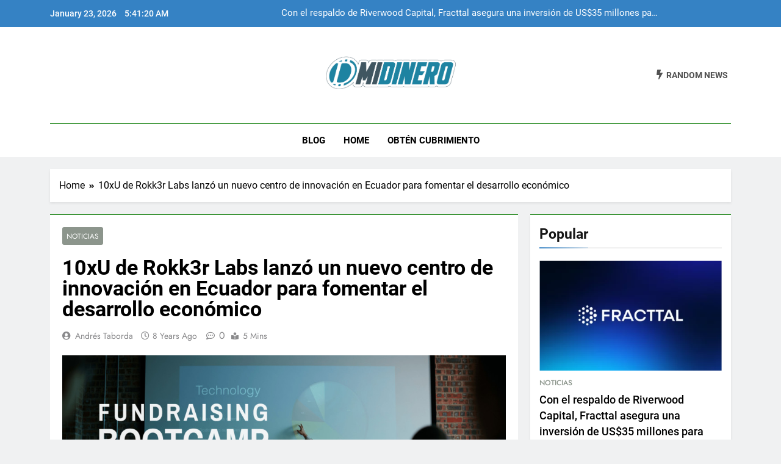

--- FILE ---
content_type: text/html; charset=UTF-8
request_url: https://midinero.co/10xu-de-rokk3r-labs-lanzo-un-nuevo-centro-de-innovacion-en-ecuador-para-fomentar-el-desarrollo-economico/3157/
body_size: 16034
content:
<!doctype html>
<html lang="en-US">
<head>
	<meta charset="UTF-8">
	<meta name="viewport" content="width=device-width, initial-scale=1">
	<link rel="profile" href="https://gmpg.org/xfn/11">
	<meta name='robots' content='index, follow, max-image-preview:large, max-snippet:-1, max-video-preview:-1' />

	<!-- This site is optimized with the Yoast SEO plugin v26.7 - https://yoast.com/wordpress/plugins/seo/ -->
	<title>10xU de Rokk3r Labs lanzó un nuevo centro de innovación en Ecuador para fomentar el desarrollo económico - midinero.co</title>
	<link rel="canonical" href="https://www.midinero.co/10xu-de-rokk3r-labs-lanzo-un-nuevo-centro-de-innovacion-en-ecuador-para-fomentar-el-desarrollo-economico/3157/" />
	<meta property="og:locale" content="en_US" />
	<meta property="og:type" content="article" />
	<meta property="og:title" content="10xU de Rokk3r Labs lanzó un nuevo centro de innovación en Ecuador para fomentar el desarrollo económico - midinero.co" />
	<meta property="og:description" content="10xU, la plataforma de aprendizaje única que enseña la construcción de empresas en la era de las tecnologías exponenciales desarrollada por Rokk3r Labs, anunció el lanzamiento de su nuevo centro de innovación en Ecuador. El 10xU IDE Innovation Center se encuentra en el campus de IDE Business School, y tiene como objetivo fomentar el espíritu..." />
	<meta property="og:url" content="https://www.midinero.co/10xu-de-rokk3r-labs-lanzo-un-nuevo-centro-de-innovacion-en-ecuador-para-fomentar-el-desarrollo-economico/3157/" />
	<meta property="og:site_name" content="midinero.co" />
	<meta property="article:publisher" content="https://www.facebook.com/midinero.co" />
	<meta property="article:published_time" content="2017-12-07T17:37:50+00:00" />
	<meta property="article:modified_time" content="2017-12-07T17:38:14+00:00" />
	<meta property="og:image" content="https://www.midinero.co/wp-content/uploads/2017/12/10xu.jpg" />
	<meta property="og:image:width" content="1000" />
	<meta property="og:image:height" content="500" />
	<meta property="og:image:type" content="image/jpeg" />
	<meta name="author" content="Andrés Taborda" />
	<meta name="twitter:card" content="summary_large_image" />
	<meta name="twitter:creator" content="@midinerocol" />
	<meta name="twitter:site" content="@midinerocol" />
	<meta name="twitter:label1" content="Written by" />
	<meta name="twitter:data1" content="Andrés Taborda" />
	<meta name="twitter:label2" content="Est. reading time" />
	<meta name="twitter:data2" content="2 minutes" />
	<script type="application/ld+json" class="yoast-schema-graph">{"@context":"https://schema.org","@graph":[{"@type":"Article","@id":"https://www.midinero.co/10xu-de-rokk3r-labs-lanzo-un-nuevo-centro-de-innovacion-en-ecuador-para-fomentar-el-desarrollo-economico/3157/#article","isPartOf":{"@id":"https://www.midinero.co/10xu-de-rokk3r-labs-lanzo-un-nuevo-centro-de-innovacion-en-ecuador-para-fomentar-el-desarrollo-economico/3157/"},"author":{"name":"Andrés Taborda","@id":"http://ec2-3-14-255-183.us-east-2.compute.amazonaws.com/#/schema/person/87c99c3d3649a685557e9cb0de23c66d"},"headline":"10xU de Rokk3r Labs lanzó un nuevo centro de innovación en Ecuador para fomentar el desarrollo económico","datePublished":"2017-12-07T17:37:50+00:00","dateModified":"2017-12-07T17:38:14+00:00","mainEntityOfPage":{"@id":"https://www.midinero.co/10xu-de-rokk3r-labs-lanzo-un-nuevo-centro-de-innovacion-en-ecuador-para-fomentar-el-desarrollo-economico/3157/"},"wordCount":486,"commentCount":0,"publisher":{"@id":"http://ec2-3-14-255-183.us-east-2.compute.amazonaws.com/#organization"},"image":{"@id":"https://www.midinero.co/10xu-de-rokk3r-labs-lanzo-un-nuevo-centro-de-innovacion-en-ecuador-para-fomentar-el-desarrollo-economico/3157/#primaryimage"},"thumbnailUrl":"https://midinero.co/wp-content/uploads/2017/12/10xu.jpg","keywords":["10xU","emprendimiento","innovacion","Rokk3r Labs"],"articleSection":["Noticias"],"inLanguage":"en-US","potentialAction":[{"@type":"CommentAction","name":"Comment","target":["https://www.midinero.co/10xu-de-rokk3r-labs-lanzo-un-nuevo-centro-de-innovacion-en-ecuador-para-fomentar-el-desarrollo-economico/3157/#respond"]}]},{"@type":"WebPage","@id":"https://www.midinero.co/10xu-de-rokk3r-labs-lanzo-un-nuevo-centro-de-innovacion-en-ecuador-para-fomentar-el-desarrollo-economico/3157/","url":"https://www.midinero.co/10xu-de-rokk3r-labs-lanzo-un-nuevo-centro-de-innovacion-en-ecuador-para-fomentar-el-desarrollo-economico/3157/","name":"10xU de Rokk3r Labs lanzó un nuevo centro de innovación en Ecuador para fomentar el desarrollo económico - midinero.co","isPartOf":{"@id":"http://ec2-3-14-255-183.us-east-2.compute.amazonaws.com/#website"},"primaryImageOfPage":{"@id":"https://www.midinero.co/10xu-de-rokk3r-labs-lanzo-un-nuevo-centro-de-innovacion-en-ecuador-para-fomentar-el-desarrollo-economico/3157/#primaryimage"},"image":{"@id":"https://www.midinero.co/10xu-de-rokk3r-labs-lanzo-un-nuevo-centro-de-innovacion-en-ecuador-para-fomentar-el-desarrollo-economico/3157/#primaryimage"},"thumbnailUrl":"https://midinero.co/wp-content/uploads/2017/12/10xu.jpg","datePublished":"2017-12-07T17:37:50+00:00","dateModified":"2017-12-07T17:38:14+00:00","breadcrumb":{"@id":"https://www.midinero.co/10xu-de-rokk3r-labs-lanzo-un-nuevo-centro-de-innovacion-en-ecuador-para-fomentar-el-desarrollo-economico/3157/#breadcrumb"},"inLanguage":"en-US","potentialAction":[{"@type":"ReadAction","target":["https://www.midinero.co/10xu-de-rokk3r-labs-lanzo-un-nuevo-centro-de-innovacion-en-ecuador-para-fomentar-el-desarrollo-economico/3157/"]}]},{"@type":"ImageObject","inLanguage":"en-US","@id":"https://www.midinero.co/10xu-de-rokk3r-labs-lanzo-un-nuevo-centro-de-innovacion-en-ecuador-para-fomentar-el-desarrollo-economico/3157/#primaryimage","url":"https://midinero.co/wp-content/uploads/2017/12/10xu.jpg","contentUrl":"https://midinero.co/wp-content/uploads/2017/12/10xu.jpg","width":1000,"height":500},{"@type":"BreadcrumbList","@id":"https://www.midinero.co/10xu-de-rokk3r-labs-lanzo-un-nuevo-centro-de-innovacion-en-ecuador-para-fomentar-el-desarrollo-economico/3157/#breadcrumb","itemListElement":[{"@type":"ListItem","position":1,"name":"Home","item":"http://ec2-3-14-255-183.us-east-2.compute.amazonaws.com/"},{"@type":"ListItem","position":2,"name":"10xU de Rokk3r Labs lanzó un nuevo centro de innovación en Ecuador para fomentar el desarrollo económico"}]},{"@type":"WebSite","@id":"http://ec2-3-14-255-183.us-east-2.compute.amazonaws.com/#website","url":"http://ec2-3-14-255-183.us-east-2.compute.amazonaws.com/","name":"midinero.co","description":"Fintech, Criptomonedas","publisher":{"@id":"http://ec2-3-14-255-183.us-east-2.compute.amazonaws.com/#organization"},"potentialAction":[{"@type":"SearchAction","target":{"@type":"EntryPoint","urlTemplate":"http://ec2-3-14-255-183.us-east-2.compute.amazonaws.com/?s={search_term_string}"},"query-input":{"@type":"PropertyValueSpecification","valueRequired":true,"valueName":"search_term_string"}}],"inLanguage":"en-US"},{"@type":"Organization","@id":"http://ec2-3-14-255-183.us-east-2.compute.amazonaws.com/#organization","name":"ESPACIO","url":"http://ec2-3-14-255-183.us-east-2.compute.amazonaws.com/","logo":{"@type":"ImageObject","inLanguage":"en-US","@id":"http://ec2-3-14-255-183.us-east-2.compute.amazonaws.com/#/schema/logo/image/","url":"https://midinero.co/wp-content/uploads/2023/12/midinero-logo-01.png","contentUrl":"https://midinero.co/wp-content/uploads/2023/12/midinero-logo-01.png","width":1123,"height":346,"caption":"ESPACIO"},"image":{"@id":"http://ec2-3-14-255-183.us-east-2.compute.amazonaws.com/#/schema/logo/image/"},"sameAs":["https://www.facebook.com/midinero.co","https://x.com/midinerocol","https://www.instagram.com/midinero.co/"]},{"@type":"Person","@id":"http://ec2-3-14-255-183.us-east-2.compute.amazonaws.com/#/schema/person/87c99c3d3649a685557e9cb0de23c66d","name":"Andrés Taborda","image":{"@type":"ImageObject","inLanguage":"en-US","@id":"http://ec2-3-14-255-183.us-east-2.compute.amazonaws.com/#/schema/person/image/","url":"https://secure.gravatar.com/avatar/7784d79e14867cbd90d6837b391733958e6ae79bc339d78bf21b3b5f61028d1b?s=96&d=mm&r=g","contentUrl":"https://secure.gravatar.com/avatar/7784d79e14867cbd90d6837b391733958e6ae79bc339d78bf21b3b5f61028d1b?s=96&d=mm&r=g","caption":"Andrés Taborda"},"description":"Comunicador Corporativo, estudiante de Gestión Humana, seguidor de la tecnología, aficionado por la música, especialmente a Lady Gaga… Paws up!. Amante de los perros y fanático de Disney, Mickey Mouse Lover. Me encanta el mar, me divierte el cine y una buena comida. “If you can dream it you can do it”.","url":"https://midinero.co/author/andres-taborda/"}]}</script>
	<!-- / Yoast SEO plugin. -->


<link rel="amphtml" href="https://midinero.co/10xu-de-rokk3r-labs-lanzo-un-nuevo-centro-de-innovacion-en-ecuador-para-fomentar-el-desarrollo-economico/3157/amp/" /><meta name="generator" content="AMP for WP 1.1.10"/><link rel='dns-prefetch' href='//www.googletagmanager.com' />
<link rel="alternate" type="application/rss+xml" title="midinero.co &raquo; Feed" href="https://midinero.co/feed/" />
<link rel="alternate" type="application/rss+xml" title="midinero.co &raquo; Comments Feed" href="https://midinero.co/comments/feed/" />
<link rel="alternate" type="application/rss+xml" title="midinero.co &raquo; 10xU de Rokk3r Labs lanzó un nuevo centro de innovación en Ecuador para fomentar el desarrollo económico Comments Feed" href="https://midinero.co/10xu-de-rokk3r-labs-lanzo-un-nuevo-centro-de-innovacion-en-ecuador-para-fomentar-el-desarrollo-economico/3157/feed/" />
<link rel="alternate" title="oEmbed (JSON)" type="application/json+oembed" href="https://midinero.co/wp-json/oembed/1.0/embed?url=https%3A%2F%2Fmidinero.co%2F10xu-de-rokk3r-labs-lanzo-un-nuevo-centro-de-innovacion-en-ecuador-para-fomentar-el-desarrollo-economico%2F3157%2F" />
<link rel="alternate" title="oEmbed (XML)" type="text/xml+oembed" href="https://midinero.co/wp-json/oembed/1.0/embed?url=https%3A%2F%2Fmidinero.co%2F10xu-de-rokk3r-labs-lanzo-un-nuevo-centro-de-innovacion-en-ecuador-para-fomentar-el-desarrollo-economico%2F3157%2F&#038;format=xml" />
<style id='wp-img-auto-sizes-contain-inline-css'>
img:is([sizes=auto i],[sizes^="auto," i]){contain-intrinsic-size:3000px 1500px}
/*# sourceURL=wp-img-auto-sizes-contain-inline-css */
</style>
<style id='wp-emoji-styles-inline-css'>

	img.wp-smiley, img.emoji {
		display: inline !important;
		border: none !important;
		box-shadow: none !important;
		height: 1em !important;
		width: 1em !important;
		margin: 0 0.07em !important;
		vertical-align: -0.1em !important;
		background: none !important;
		padding: 0 !important;
	}
/*# sourceURL=wp-emoji-styles-inline-css */
</style>
<style id='wp-block-library-inline-css'>
:root{--wp-block-synced-color:#7a00df;--wp-block-synced-color--rgb:122,0,223;--wp-bound-block-color:var(--wp-block-synced-color);--wp-editor-canvas-background:#ddd;--wp-admin-theme-color:#007cba;--wp-admin-theme-color--rgb:0,124,186;--wp-admin-theme-color-darker-10:#006ba1;--wp-admin-theme-color-darker-10--rgb:0,107,160.5;--wp-admin-theme-color-darker-20:#005a87;--wp-admin-theme-color-darker-20--rgb:0,90,135;--wp-admin-border-width-focus:2px}@media (min-resolution:192dpi){:root{--wp-admin-border-width-focus:1.5px}}.wp-element-button{cursor:pointer}:root .has-very-light-gray-background-color{background-color:#eee}:root .has-very-dark-gray-background-color{background-color:#313131}:root .has-very-light-gray-color{color:#eee}:root .has-very-dark-gray-color{color:#313131}:root .has-vivid-green-cyan-to-vivid-cyan-blue-gradient-background{background:linear-gradient(135deg,#00d084,#0693e3)}:root .has-purple-crush-gradient-background{background:linear-gradient(135deg,#34e2e4,#4721fb 50%,#ab1dfe)}:root .has-hazy-dawn-gradient-background{background:linear-gradient(135deg,#faaca8,#dad0ec)}:root .has-subdued-olive-gradient-background{background:linear-gradient(135deg,#fafae1,#67a671)}:root .has-atomic-cream-gradient-background{background:linear-gradient(135deg,#fdd79a,#004a59)}:root .has-nightshade-gradient-background{background:linear-gradient(135deg,#330968,#31cdcf)}:root .has-midnight-gradient-background{background:linear-gradient(135deg,#020381,#2874fc)}:root{--wp--preset--font-size--normal:16px;--wp--preset--font-size--huge:42px}.has-regular-font-size{font-size:1em}.has-larger-font-size{font-size:2.625em}.has-normal-font-size{font-size:var(--wp--preset--font-size--normal)}.has-huge-font-size{font-size:var(--wp--preset--font-size--huge)}.has-text-align-center{text-align:center}.has-text-align-left{text-align:left}.has-text-align-right{text-align:right}.has-fit-text{white-space:nowrap!important}#end-resizable-editor-section{display:none}.aligncenter{clear:both}.items-justified-left{justify-content:flex-start}.items-justified-center{justify-content:center}.items-justified-right{justify-content:flex-end}.items-justified-space-between{justify-content:space-between}.screen-reader-text{border:0;clip-path:inset(50%);height:1px;margin:-1px;overflow:hidden;padding:0;position:absolute;width:1px;word-wrap:normal!important}.screen-reader-text:focus{background-color:#ddd;clip-path:none;color:#444;display:block;font-size:1em;height:auto;left:5px;line-height:normal;padding:15px 23px 14px;text-decoration:none;top:5px;width:auto;z-index:100000}html :where(.has-border-color){border-style:solid}html :where([style*=border-top-color]){border-top-style:solid}html :where([style*=border-right-color]){border-right-style:solid}html :where([style*=border-bottom-color]){border-bottom-style:solid}html :where([style*=border-left-color]){border-left-style:solid}html :where([style*=border-width]){border-style:solid}html :where([style*=border-top-width]){border-top-style:solid}html :where([style*=border-right-width]){border-right-style:solid}html :where([style*=border-bottom-width]){border-bottom-style:solid}html :where([style*=border-left-width]){border-left-style:solid}html :where(img[class*=wp-image-]){height:auto;max-width:100%}:where(figure){margin:0 0 1em}html :where(.is-position-sticky){--wp-admin--admin-bar--position-offset:var(--wp-admin--admin-bar--height,0px)}@media screen and (max-width:600px){html :where(.is-position-sticky){--wp-admin--admin-bar--position-offset:0px}}

/*# sourceURL=wp-block-library-inline-css */
</style><style id='global-styles-inline-css'>
:root{--wp--preset--aspect-ratio--square: 1;--wp--preset--aspect-ratio--4-3: 4/3;--wp--preset--aspect-ratio--3-4: 3/4;--wp--preset--aspect-ratio--3-2: 3/2;--wp--preset--aspect-ratio--2-3: 2/3;--wp--preset--aspect-ratio--16-9: 16/9;--wp--preset--aspect-ratio--9-16: 9/16;--wp--preset--color--black: #000000;--wp--preset--color--cyan-bluish-gray: #abb8c3;--wp--preset--color--white: #ffffff;--wp--preset--color--pale-pink: #f78da7;--wp--preset--color--vivid-red: #cf2e2e;--wp--preset--color--luminous-vivid-orange: #ff6900;--wp--preset--color--luminous-vivid-amber: #fcb900;--wp--preset--color--light-green-cyan: #7bdcb5;--wp--preset--color--vivid-green-cyan: #00d084;--wp--preset--color--pale-cyan-blue: #8ed1fc;--wp--preset--color--vivid-cyan-blue: #0693e3;--wp--preset--color--vivid-purple: #9b51e0;--wp--preset--gradient--vivid-cyan-blue-to-vivid-purple: linear-gradient(135deg,rgb(6,147,227) 0%,rgb(155,81,224) 100%);--wp--preset--gradient--light-green-cyan-to-vivid-green-cyan: linear-gradient(135deg,rgb(122,220,180) 0%,rgb(0,208,130) 100%);--wp--preset--gradient--luminous-vivid-amber-to-luminous-vivid-orange: linear-gradient(135deg,rgb(252,185,0) 0%,rgb(255,105,0) 100%);--wp--preset--gradient--luminous-vivid-orange-to-vivid-red: linear-gradient(135deg,rgb(255,105,0) 0%,rgb(207,46,46) 100%);--wp--preset--gradient--very-light-gray-to-cyan-bluish-gray: linear-gradient(135deg,rgb(238,238,238) 0%,rgb(169,184,195) 100%);--wp--preset--gradient--cool-to-warm-spectrum: linear-gradient(135deg,rgb(74,234,220) 0%,rgb(151,120,209) 20%,rgb(207,42,186) 40%,rgb(238,44,130) 60%,rgb(251,105,98) 80%,rgb(254,248,76) 100%);--wp--preset--gradient--blush-light-purple: linear-gradient(135deg,rgb(255,206,236) 0%,rgb(152,150,240) 100%);--wp--preset--gradient--blush-bordeaux: linear-gradient(135deg,rgb(254,205,165) 0%,rgb(254,45,45) 50%,rgb(107,0,62) 100%);--wp--preset--gradient--luminous-dusk: linear-gradient(135deg,rgb(255,203,112) 0%,rgb(199,81,192) 50%,rgb(65,88,208) 100%);--wp--preset--gradient--pale-ocean: linear-gradient(135deg,rgb(255,245,203) 0%,rgb(182,227,212) 50%,rgb(51,167,181) 100%);--wp--preset--gradient--electric-grass: linear-gradient(135deg,rgb(202,248,128) 0%,rgb(113,206,126) 100%);--wp--preset--gradient--midnight: linear-gradient(135deg,rgb(2,3,129) 0%,rgb(40,116,252) 100%);--wp--preset--font-size--small: 13px;--wp--preset--font-size--medium: 20px;--wp--preset--font-size--large: 36px;--wp--preset--font-size--x-large: 42px;--wp--preset--spacing--20: 0.44rem;--wp--preset--spacing--30: 0.67rem;--wp--preset--spacing--40: 1rem;--wp--preset--spacing--50: 1.5rem;--wp--preset--spacing--60: 2.25rem;--wp--preset--spacing--70: 3.38rem;--wp--preset--spacing--80: 5.06rem;--wp--preset--shadow--natural: 6px 6px 9px rgba(0, 0, 0, 0.2);--wp--preset--shadow--deep: 12px 12px 50px rgba(0, 0, 0, 0.4);--wp--preset--shadow--sharp: 6px 6px 0px rgba(0, 0, 0, 0.2);--wp--preset--shadow--outlined: 6px 6px 0px -3px rgb(255, 255, 255), 6px 6px rgb(0, 0, 0);--wp--preset--shadow--crisp: 6px 6px 0px rgb(0, 0, 0);}:where(.is-layout-flex){gap: 0.5em;}:where(.is-layout-grid){gap: 0.5em;}body .is-layout-flex{display: flex;}.is-layout-flex{flex-wrap: wrap;align-items: center;}.is-layout-flex > :is(*, div){margin: 0;}body .is-layout-grid{display: grid;}.is-layout-grid > :is(*, div){margin: 0;}:where(.wp-block-columns.is-layout-flex){gap: 2em;}:where(.wp-block-columns.is-layout-grid){gap: 2em;}:where(.wp-block-post-template.is-layout-flex){gap: 1.25em;}:where(.wp-block-post-template.is-layout-grid){gap: 1.25em;}.has-black-color{color: var(--wp--preset--color--black) !important;}.has-cyan-bluish-gray-color{color: var(--wp--preset--color--cyan-bluish-gray) !important;}.has-white-color{color: var(--wp--preset--color--white) !important;}.has-pale-pink-color{color: var(--wp--preset--color--pale-pink) !important;}.has-vivid-red-color{color: var(--wp--preset--color--vivid-red) !important;}.has-luminous-vivid-orange-color{color: var(--wp--preset--color--luminous-vivid-orange) !important;}.has-luminous-vivid-amber-color{color: var(--wp--preset--color--luminous-vivid-amber) !important;}.has-light-green-cyan-color{color: var(--wp--preset--color--light-green-cyan) !important;}.has-vivid-green-cyan-color{color: var(--wp--preset--color--vivid-green-cyan) !important;}.has-pale-cyan-blue-color{color: var(--wp--preset--color--pale-cyan-blue) !important;}.has-vivid-cyan-blue-color{color: var(--wp--preset--color--vivid-cyan-blue) !important;}.has-vivid-purple-color{color: var(--wp--preset--color--vivid-purple) !important;}.has-black-background-color{background-color: var(--wp--preset--color--black) !important;}.has-cyan-bluish-gray-background-color{background-color: var(--wp--preset--color--cyan-bluish-gray) !important;}.has-white-background-color{background-color: var(--wp--preset--color--white) !important;}.has-pale-pink-background-color{background-color: var(--wp--preset--color--pale-pink) !important;}.has-vivid-red-background-color{background-color: var(--wp--preset--color--vivid-red) !important;}.has-luminous-vivid-orange-background-color{background-color: var(--wp--preset--color--luminous-vivid-orange) !important;}.has-luminous-vivid-amber-background-color{background-color: var(--wp--preset--color--luminous-vivid-amber) !important;}.has-light-green-cyan-background-color{background-color: var(--wp--preset--color--light-green-cyan) !important;}.has-vivid-green-cyan-background-color{background-color: var(--wp--preset--color--vivid-green-cyan) !important;}.has-pale-cyan-blue-background-color{background-color: var(--wp--preset--color--pale-cyan-blue) !important;}.has-vivid-cyan-blue-background-color{background-color: var(--wp--preset--color--vivid-cyan-blue) !important;}.has-vivid-purple-background-color{background-color: var(--wp--preset--color--vivid-purple) !important;}.has-black-border-color{border-color: var(--wp--preset--color--black) !important;}.has-cyan-bluish-gray-border-color{border-color: var(--wp--preset--color--cyan-bluish-gray) !important;}.has-white-border-color{border-color: var(--wp--preset--color--white) !important;}.has-pale-pink-border-color{border-color: var(--wp--preset--color--pale-pink) !important;}.has-vivid-red-border-color{border-color: var(--wp--preset--color--vivid-red) !important;}.has-luminous-vivid-orange-border-color{border-color: var(--wp--preset--color--luminous-vivid-orange) !important;}.has-luminous-vivid-amber-border-color{border-color: var(--wp--preset--color--luminous-vivid-amber) !important;}.has-light-green-cyan-border-color{border-color: var(--wp--preset--color--light-green-cyan) !important;}.has-vivid-green-cyan-border-color{border-color: var(--wp--preset--color--vivid-green-cyan) !important;}.has-pale-cyan-blue-border-color{border-color: var(--wp--preset--color--pale-cyan-blue) !important;}.has-vivid-cyan-blue-border-color{border-color: var(--wp--preset--color--vivid-cyan-blue) !important;}.has-vivid-purple-border-color{border-color: var(--wp--preset--color--vivid-purple) !important;}.has-vivid-cyan-blue-to-vivid-purple-gradient-background{background: var(--wp--preset--gradient--vivid-cyan-blue-to-vivid-purple) !important;}.has-light-green-cyan-to-vivid-green-cyan-gradient-background{background: var(--wp--preset--gradient--light-green-cyan-to-vivid-green-cyan) !important;}.has-luminous-vivid-amber-to-luminous-vivid-orange-gradient-background{background: var(--wp--preset--gradient--luminous-vivid-amber-to-luminous-vivid-orange) !important;}.has-luminous-vivid-orange-to-vivid-red-gradient-background{background: var(--wp--preset--gradient--luminous-vivid-orange-to-vivid-red) !important;}.has-very-light-gray-to-cyan-bluish-gray-gradient-background{background: var(--wp--preset--gradient--very-light-gray-to-cyan-bluish-gray) !important;}.has-cool-to-warm-spectrum-gradient-background{background: var(--wp--preset--gradient--cool-to-warm-spectrum) !important;}.has-blush-light-purple-gradient-background{background: var(--wp--preset--gradient--blush-light-purple) !important;}.has-blush-bordeaux-gradient-background{background: var(--wp--preset--gradient--blush-bordeaux) !important;}.has-luminous-dusk-gradient-background{background: var(--wp--preset--gradient--luminous-dusk) !important;}.has-pale-ocean-gradient-background{background: var(--wp--preset--gradient--pale-ocean) !important;}.has-electric-grass-gradient-background{background: var(--wp--preset--gradient--electric-grass) !important;}.has-midnight-gradient-background{background: var(--wp--preset--gradient--midnight) !important;}.has-small-font-size{font-size: var(--wp--preset--font-size--small) !important;}.has-medium-font-size{font-size: var(--wp--preset--font-size--medium) !important;}.has-large-font-size{font-size: var(--wp--preset--font-size--large) !important;}.has-x-large-font-size{font-size: var(--wp--preset--font-size--x-large) !important;}
/*# sourceURL=global-styles-inline-css */
</style>

<style id='classic-theme-styles-inline-css'>
/*! This file is auto-generated */
.wp-block-button__link{color:#fff;background-color:#32373c;border-radius:9999px;box-shadow:none;text-decoration:none;padding:calc(.667em + 2px) calc(1.333em + 2px);font-size:1.125em}.wp-block-file__button{background:#32373c;color:#fff;text-decoration:none}
/*# sourceURL=/wp-includes/css/classic-themes.min.css */
</style>
<link rel='stylesheet' id='fontawesome-css' href='https://midinero.co/wp-content/themes/newsmatic/assets/lib/fontawesome/css/all.min.css?ver=5.15.3' media='all' />
<link rel='stylesheet' id='slick-css' href='https://midinero.co/wp-content/themes/newsmatic/assets/lib/slick/slick.css?ver=1.8.1' media='all' />
<link rel='stylesheet' id='newsmatic-typo-fonts-css' href='https://midinero.co/wp-content/fonts/336d98542ff5e0c780c13ccde882c27f.css' media='all' />
<link rel='stylesheet' id='newsmatic-style-css' href='https://midinero.co/wp-content/themes/newsmatic/style.css?ver=1.2.16' media='all' />
<style id='newsmatic-style-inline-css'>
body.newsmatic_font_typography{ --newsmatic-global-preset-color-1: #64748b;}
 body.newsmatic_font_typography{ --newsmatic-global-preset-color-2: #27272a;}
 body.newsmatic_font_typography{ --newsmatic-global-preset-color-3: #ef4444;}
 body.newsmatic_font_typography{ --newsmatic-global-preset-color-4: #eab308;}
 body.newsmatic_font_typography{ --newsmatic-global-preset-color-5: #0284c7;}
 body.newsmatic_font_typography{ --newsmatic-global-preset-color-6: #0284c7;}
 body.newsmatic_font_typography{ --newsmatic-global-preset-color-7: #06b6d4;}
 body.newsmatic_font_typography{ --newsmatic-global-preset-color-8: #0284c7;}
 body.newsmatic_font_typography{ --newsmatic-global-preset-color-9: #6366f1;}
 body.newsmatic_font_typography{ --newsmatic-global-preset-color-10: #0284c7;}
 body.newsmatic_font_typography{ --newsmatic-global-preset-color-11: #a855f7;}
 body.newsmatic_font_typography{ --newsmatic-global-preset-color-12: #f43f5e;}
 body.newsmatic_font_typography{ --newsmatic-global-preset-gradient-color-1: linear-gradient( 135deg, #485563 10%, #29323c 100%);}
 body.newsmatic_font_typography{ --newsmatic-global-preset-gradient-color-2: linear-gradient( 135deg, #FF512F 10%, #F09819 100%);}
 body.newsmatic_font_typography{ --newsmatic-global-preset-gradient-color-3: linear-gradient( 135deg, #00416A 10%, #E4E5E6 100%);}
 body.newsmatic_font_typography{ --newsmatic-global-preset-gradient-color-4: linear-gradient( 135deg, #CE9FFC 10%, #7367F0 100%);}
 body.newsmatic_font_typography{ --newsmatic-global-preset-gradient-color-5: linear-gradient( 135deg, #90F7EC 10%, #32CCBC 100%);}
 body.newsmatic_font_typography{ --newsmatic-global-preset-gradient-color-6: linear-gradient( 135deg, #81FBB8 10%, #28C76F 100%);}
 body.newsmatic_font_typography{ --newsmatic-global-preset-gradient-color-7: linear-gradient( 135deg, #EB3349 10%, #F45C43 100%);}
 body.newsmatic_font_typography{ --newsmatic-global-preset-gradient-color-8: linear-gradient( 135deg, #FFF720 10%, #3CD500 100%);}
 body.newsmatic_font_typography{ --newsmatic-global-preset-gradient-color-9: linear-gradient( 135deg, #FF96F9 10%, #C32BAC 100%);}
 body.newsmatic_font_typography{ --newsmatic-global-preset-gradient-color-10: linear-gradient( 135deg, #69FF97 10%, #00E4FF 100%);}
 body.newsmatic_font_typography{ --newsmatic-global-preset-gradient-color-11: linear-gradient( 135deg, #3C8CE7 10%, #00EAFF 100%);}
 body.newsmatic_font_typography{ --newsmatic-global-preset-gradient-color-12: linear-gradient( 135deg, #FF7AF5 10%, #513162 100%);}
 body.newsmatic_font_typography{ --theme-block-top-border-color: #1b8415;}
.newsmatic_font_typography { --header-padding: 35px;} .newsmatic_font_typography { --header-padding-tablet: 30px;} .newsmatic_font_typography { --header-padding-smartphone: 30px;}.newsmatic_main_body .site-header.layout--default .top-header{ background: #3582c4}.newsmatic_font_typography .header-custom-button{ background: linear-gradient(135deg,rgb(178,7,29) 0%,rgb(1,1,1) 100%)}.newsmatic_font_typography .header-custom-button:hover{ background: #b2071d}.newsmatic_font_typography { --site-title-family : Roboto; }
.newsmatic_font_typography { --site-title-weight : 700; }
.newsmatic_font_typography { --site-title-texttransform : capitalize; }
.newsmatic_font_typography { --site-title-textdecoration : none; }
.newsmatic_font_typography { --site-title-size : 45px; }
.newsmatic_font_typography { --site-title-size-tab : 43px; }
.newsmatic_font_typography { --site-title-size-mobile : 40px; }
.newsmatic_font_typography { --site-title-lineheight : 45px; }
.newsmatic_font_typography { --site-title-lineheight-tab : 42px; }
.newsmatic_font_typography { --site-title-lineheight-mobile : 40px; }
.newsmatic_font_typography { --site-title-letterspacing : 0px; }
.newsmatic_font_typography { --site-title-letterspacing-tab : 0px; }
.newsmatic_font_typography { --site-title-letterspacing-mobile : 0px; }
body .site-branding img.custom-logo{ width: 230px; }@media(max-width: 940px) { body .site-branding img.custom-logo{ width: 200px; } }
@media(max-width: 610px) { body .site-branding img.custom-logo{ width: 200px; } }
.newsmatic_font_typography  { --sidebar-toggle-color: #525252;}.newsmatic_font_typography  { --sidebar-toggle-color-hover : #1B8415; }.newsmatic_font_typography  { --search-color: #525252;}.newsmatic_font_typography  { --search-color-hover : #1B8415; }.newsmatic_main_body { --site-bk-color: #F0F1F2}.newsmatic_font_typography  { --move-to-top-background-color: #1B8415;}.newsmatic_font_typography  { --move-to-top-background-color-hover : #1B8415; }.newsmatic_font_typography  { --move-to-top-color: #fff;}.newsmatic_font_typography  { --move-to-top-color-hover : #fff; }@media(max-width: 610px) { .ads-banner{ display : block;} }@media(max-width: 610px) { body #newsmatic-scroll-to-top.show{ display : none;} }body .site-header.layout--default .menu-section .row{ border-top: 1px solid #1B8415;}body .site-footer.dark_bk{ border-top: 5px solid #1B8415;}.newsmatic_font_typography  { --custom-btn-color: #ffffff;}.newsmatic_font_typography  { --custom-btn-color-hover : #ffffff; } body.newsmatic_main_body{ --theme-color-red: #3582c4;} body.newsmatic_dark_mode{ --theme-color-red: #3582c4;}body .post-categories .cat-item.cat-4 { background-color : #15857d} body .newsmatic-category-no-bk .post-categories .cat-item.cat-4 a  { color : #15857d} body.single .post-categories .cat-item.cat-4 { background-color : #15857d} body .post-categories .cat-item.cat-58 { background-color : #2347a1} body .newsmatic-category-no-bk .post-categories .cat-item.cat-58 a  { color : #2347a1} body.single .post-categories .cat-item.cat-58 { background-color : #2347a1} body .post-categories .cat-item.cat-9 { background-color : #30492e} body .newsmatic-category-no-bk .post-categories .cat-item.cat-9 a  { color : #30492e} body.single .post-categories .cat-item.cat-9 { background-color : #30492e} body .post-categories .cat-item.cat-8 { background-color : #821585} body .newsmatic-category-no-bk .post-categories .cat-item.cat-8 a  { color : #821585} body.single .post-categories .cat-item.cat-8 { background-color : #821585} body .post-categories .cat-item.cat-7 { background-color : #155f85} body .newsmatic-category-no-bk .post-categories .cat-item.cat-7 a  { color : #155f85} body.single .post-categories .cat-item.cat-7 { background-color : #155f85} body .post-categories .cat-item.cat-10 { background-color : #15855f} body .newsmatic-category-no-bk .post-categories .cat-item.cat-10 a  { color : #15855f} body.single .post-categories .cat-item.cat-10 { background-color : #15855f} body .post-categories .cat-item.cat-519 { background-color : #851528} body .newsmatic-category-no-bk .post-categories .cat-item.cat-519 a  { color : #851528} body.single .post-categories .cat-item.cat-519 { background-color : #851528} body .post-categories .cat-item.cat-2 { background-color : #1B8415} body .newsmatic-category-no-bk .post-categories .cat-item.cat-2 a  { color : #1B8415} body.single .post-categories .cat-item.cat-2 { background-color : #1B8415} body .post-categories .cat-item.cat-1 { background-color : #852815} body .newsmatic-category-no-bk .post-categories .cat-item.cat-1 a  { color : #852815} body.single .post-categories .cat-item.cat-1 { background-color : #852815} body .post-categories .cat-item.cat-6 { background-color : #1B8415} body .newsmatic-category-no-bk .post-categories .cat-item.cat-6 a  { color : #1B8415} body.single .post-categories .cat-item.cat-6 { background-color : #1B8415} body .post-categories .cat-item.cat-3 { background-color : #1B8415} body .newsmatic-category-no-bk .post-categories .cat-item.cat-3 a  { color : #1B8415} body.single .post-categories .cat-item.cat-3 { background-color : #1B8415} body .post-categories .cat-item.cat-5 { background-color : #e0e7df} body .newsmatic-category-no-bk .post-categories .cat-item.cat-5 a  { color : #e0e7df} body.single .post-categories .cat-item.cat-5 { background-color : #e0e7df} body .post-categories .cat-item.cat-183 { background-color : #8c958c} body .newsmatic-category-no-bk .post-categories .cat-item.cat-183 a  { color : #8c958c} body.single .post-categories .cat-item.cat-183 { background-color : #8c958c} body .post-categories .cat-item.cat-57 { background-color : #1B8415} body .newsmatic-category-no-bk .post-categories .cat-item.cat-57 a  { color : #1B8415} body.single .post-categories .cat-item.cat-57 { background-color : #1B8415}  #main-banner-section .main-banner-slider figure.post-thumb { border-radius: 0px; } #main-banner-section .main-banner-slider .post-element{ border-radius: 0px;}
 @media (max-width: 769px){ #main-banner-section .main-banner-slider figure.post-thumb { border-radius: 0px; } #main-banner-section .main-banner-slider .post-element { border-radius: 0px; } }
 @media (max-width: 548px){ #main-banner-section .main-banner-slider figure.post-thumb  { border-radius: 0px; } #main-banner-section .main-banner-slider .post-element { border-radius: 0px; } }
 #main-banner-section .main-banner-trailing-posts figure.post-thumb, #main-banner-section .banner-trailing-posts figure.post-thumb { border-radius: 0px } #main-banner-section .banner-trailing-posts .post-element { border-radius: 0px;}
 @media (max-width: 769px){ #main-banner-section .main-banner-trailing-posts figure.post-thumb,
				#main-banner-section .banner-trailing-posts figure.post-thumb { border-radius: 0px } #main-banner-section .banner-trailing-posts .post-element { border-radius: 0px;} }
 @media (max-width: 548px){ #main-banner-section .main-banner-trailing-posts figure.post-thumb,
				#main-banner-section .banner-trailing-posts figure.post-thumb  { border-radius: 0px  } #main-banner-section .banner-trailing-posts .post-element { border-radius: 0px;} }
 main.site-main .primary-content article figure.post-thumb-wrap { padding-bottom: calc( 0.25 * 100% ) }
 @media (max-width: 769px){ main.site-main .primary-content article figure.post-thumb-wrap { padding-bottom: calc( 0.4 * 100% ) } }
 @media (max-width: 548px){ main.site-main .primary-content article figure.post-thumb-wrap { padding-bottom: calc( 0.4 * 100% ) } }
 main.site-main .primary-content article figure.post-thumb-wrap { border-radius: 0px}
 @media (max-width: 769px){ main.site-main .primary-content article figure.post-thumb-wrap { border-radius: 0px } }
 @media (max-width: 548px){ main.site-main .primary-content article figure.post-thumb-wrap { border-radius: 0px  } }
#block--1701972597547c article figure.post-thumb-wrap { padding-bottom: calc( 0.6 * 100% ) }
 @media (max-width: 769px){ #block--1701972597547c article figure.post-thumb-wrap { padding-bottom: calc( 0.8 * 100% ) } }
 @media (max-width: 548px){ #block--1701972597547c article figure.post-thumb-wrap { padding-bottom: calc( 0.6 * 100% ) }}
#block--1701972597547c article figure.post-thumb-wrap { border-radius: 0px }
 @media (max-width: 769px){ #block--1701972597547c article figure.post-thumb-wrap { border-radius: 0px } }
 @media (max-width: 548px){ #block--1701972597547c article figure.post-thumb-wrap { border-radius: 0px } }
#block--1701972597549l article figure.post-thumb-wrap { padding-bottom: calc( 0.6 * 100% ) }
 @media (max-width: 769px){ #block--1701972597549l article figure.post-thumb-wrap { padding-bottom: calc( 0.8 * 100% ) } }
 @media (max-width: 548px){ #block--1701972597549l article figure.post-thumb-wrap { padding-bottom: calc( 0.6 * 100% ) }}
#block--1701972597549l article figure.post-thumb-wrap { border-radius: 0px }
 @media (max-width: 769px){ #block--1701972597549l article figure.post-thumb-wrap { border-radius: 0px } }
 @media (max-width: 548px){ #block--1701972597549l article figure.post-thumb-wrap { border-radius: 0px } }
#block--1701972597549d article figure.post-thumb-wrap { padding-bottom: calc( 0.25 * 100% ) }
 @media (max-width: 769px){ #block--1701972597549d article figure.post-thumb-wrap { padding-bottom: calc( 0.25 * 100% ) } }
 @media (max-width: 548px){ #block--1701972597549d article figure.post-thumb-wrap { padding-bottom: calc( 0.25 * 100% ) }}
#block--1701972597549d article figure.post-thumb-wrap { border-radius: 0px }
 @media (max-width: 769px){ #block--1701972597549d article figure.post-thumb-wrap { border-radius: 0px } }
 @media (max-width: 548px){ #block--1701972597549d article figure.post-thumb-wrap { border-radius: 0px } }
#block--1701972597550m article figure.post-thumb-wrap { padding-bottom: calc( 0.6 * 100% ) }
 @media (max-width: 769px){ #block--1701972597550m article figure.post-thumb-wrap { padding-bottom: calc( 0.8 * 100% ) } }
 @media (max-width: 548px){ #block--1701972597550m article figure.post-thumb-wrap { padding-bottom: calc( 0.6 * 100% ) }}
#block--1701972597550m article figure.post-thumb-wrap { border-radius: 0px }
 @media (max-width: 769px){ #block--1701972597550m article figure.post-thumb-wrap { border-radius: 0px } }
 @media (max-width: 548px){ #block--1701972597550m article figure.post-thumb-wrap { border-radius: 0px } }
/*# sourceURL=newsmatic-style-inline-css */
</style>
<link rel='stylesheet' id='newsmatic-main-style-css' href='https://midinero.co/wp-content/themes/newsmatic/assets/css/main.css?ver=1.2.16' media='all' />
<link rel='stylesheet' id='newsmatic-loader-style-css' href='https://midinero.co/wp-content/themes/newsmatic/assets/css/loader.css?ver=1.2.16' media='all' />
<link rel='stylesheet' id='newsmatic-responsive-style-css' href='https://midinero.co/wp-content/themes/newsmatic/assets/css/responsive.css?ver=1.2.16' media='all' />
<script src="https://midinero.co/wp-includes/js/jquery/jquery.min.js?ver=3.7.1" id="jquery-core-js"></script>
<script src="https://midinero.co/wp-includes/js/jquery/jquery-migrate.min.js?ver=3.4.1" id="jquery-migrate-js"></script>

<!-- Google tag (gtag.js) snippet added by Site Kit -->
<!-- Google Analytics snippet added by Site Kit -->
<script src="https://www.googletagmanager.com/gtag/js?id=GT-MJKK753" id="google_gtagjs-js" async></script>
<script id="google_gtagjs-js-after">
window.dataLayer = window.dataLayer || [];function gtag(){dataLayer.push(arguments);}
gtag("set","linker",{"domains":["midinero.co"]});
gtag("js", new Date());
gtag("set", "developer_id.dZTNiMT", true);
gtag("config", "GT-MJKK753");
//# sourceURL=google_gtagjs-js-after
</script>
<link rel="https://api.w.org/" href="https://midinero.co/wp-json/" /><link rel="alternate" title="JSON" type="application/json" href="https://midinero.co/wp-json/wp/v2/posts/3157" /><link rel="EditURI" type="application/rsd+xml" title="RSD" href="https://midinero.co/xmlrpc.php?rsd" />
<meta name="generator" content="WordPress 6.9" />
<link rel='shortlink' href='https://midinero.co/?p=3157' />
<meta name="generator" content="Site Kit by Google 1.168.0" /><link rel="pingback" href="https://midinero.co/xmlrpc.php">		<style type="text/css">
							.site-title {
					position: absolute;
					clip: rect(1px, 1px, 1px, 1px);
					}
									.site-description {
						position: absolute;
						clip: rect(1px, 1px, 1px, 1px);
					}
						</style>
		<link rel="icon" href="https://midinero.co/wp-content/uploads/2017/08/favicon-150x150.png" sizes="32x32" />
<link rel="icon" href="https://midinero.co/wp-content/uploads/2017/08/favicon-300x300.png" sizes="192x192" />
<link rel="apple-touch-icon" href="https://midinero.co/wp-content/uploads/2017/08/favicon-300x300.png" />
<meta name="msapplication-TileImage" content="https://midinero.co/wp-content/uploads/2017/08/favicon-300x300.png" />
</head>

<body class="wp-singular post-template-default single single-post postid-3157 single-format-standard wp-custom-logo wp-theme-newsmatic newsmatic-title-two newsmatic-image-hover--effect-two site-full-width--layout newsmatic_site_block_border_top right-sidebar newsmatic_main_body newsmatic_font_typography" itemtype='https://schema.org/Blog' itemscope='itemscope'>
<div id="page" class="site">
	<a class="skip-link screen-reader-text" href="#primary">Skip to content</a>
				<div class="newsmatic_ovelay_div"></div>
						
			<header id="masthead" class="site-header layout--default layout--one">
				<div class="top-header"><div class="newsmatic-container"><div class="row">         <div class="top-date-time">
            <span class="date">January 23, 2026</span>
            <span class="time"></span>
         </div>
               <div class="top-ticker-news">
            <ul class="ticker-item-wrap">
                                          <li class="ticker-item"><a href="https://midinero.co/con-el-respaldo-de-riverwood-capital-fracttal-asegura-una-inversion-de-us35-millones-para-escalar-su-plataforma/6975/" title="Con el respaldo de Riverwood Capital, Fracttal asegura una inversión de US$35 millones para escalar su plataforma">Con el respaldo de Riverwood Capital, Fracttal asegura una inversión de US$35 millones para escalar su plataforma</a></h2></li>
                                    </ul>
			</div>
      </div></div></div>        <div class="main-header order--social-logo-buttons">
            <div class="site-branding-section">
                <div class="newsmatic-container">
                    <div class="row">
                                 <div class="social-icons-wrap"></div>
                  <div class="site-branding">
                <a href="https://midinero.co/" class="custom-logo-link" rel="home"><img width="1123" height="346" src="https://midinero.co/wp-content/uploads/2023/12/midinero-logo-01.png" class="custom-logo" alt="midinero.co" decoding="async" fetchpriority="high" srcset="https://midinero.co/wp-content/uploads/2023/12/midinero-logo-01.png 1123w, https://midinero.co/wp-content/uploads/2023/12/midinero-logo-01-300x92.png 300w, https://midinero.co/wp-content/uploads/2023/12/midinero-logo-01-1024x315.png 1024w, https://midinero.co/wp-content/uploads/2023/12/midinero-logo-01-768x237.png 768w" sizes="(max-width: 1123px) 100vw, 1123px" /></a>                        <p class="site-title"><a href="https://midinero.co/" rel="home">midinero.co</a></p>
                                    <p class="site-description">Fintech, Criptomonedas</p>
                            </div><!-- .site-branding -->
         <div class="header-right-button-wrap">            <div class="random-news-element">
                <a href="https://midinero.co?newsmaticargs=custom&#038;posts=random">
                    <span class="title-icon"><i class="fas fa-bolt"></i></span><span class="title-text">Random News</span>                </a>
            </div><!-- .random-news-element -->
        </div><!-- .header-right-button-wrap -->                    </div>
                </div>
            </div>
            <div class="menu-section">
                <div class="newsmatic-container">
                    <div class="row">
                                <nav id="site-navigation" class="main-navigation hover-effect--none">
            <button class="menu-toggle" aria-controls="primary-menu" aria-expanded="false">
                <div id="newsmatic_menu_burger">
                    <span></span>
                    <span></span>
                    <span></span>
                </div>
                <span class="menu_txt">Menu</span></button>
            <div id="header-menu" class="menu"><ul>
<li class="page_item page-item-6854 current_page_parent"><a href="https://midinero.co/blog/">Blog</a></li>
<li class="page_item page-item-207"><a href="https://midinero.co/">Home</a></li>
<li class="page_item page-item-3600"><a href="https://midinero.co/obten-cubrimiento/">Obtén Cubrimiento</a></li>
</ul></div>
        </nav><!-- #site-navigation -->
                          </div>
                </div>
            </div>
        </div>
        			</header><!-- #masthead -->
			
			        <div class="after-header header-layout-banner-two">
            <div class="newsmatic-container">
                <div class="row">
                                    </div>
            </div>
        </div>
        	<div id="theme-content">
		            <div class="newsmatic-container">
                <div class="row">
                                <div class="newsmatic-breadcrumb-wrap">
                    <div role="navigation" aria-label="Breadcrumbs" class="breadcrumb-trail breadcrumbs" itemprop="breadcrumb"><ul class="trail-items" itemscope itemtype="http://schema.org/BreadcrumbList"><meta name="numberOfItems" content="2" /><meta name="itemListOrder" content="Ascending" /><li itemprop="itemListElement" itemscope itemtype="http://schema.org/ListItem" class="trail-item trail-begin"><a href="https://midinero.co/" rel="home" itemprop="item"><span itemprop="name">Home</span></a><meta itemprop="position" content="1" /></li><li itemprop="itemListElement" itemscope itemtype="http://schema.org/ListItem" class="trail-item trail-end"><span data-url="https://midinero.co/10xu-de-rokk3r-labs-lanzo-un-nuevo-centro-de-innovacion-en-ecuador-para-fomentar-el-desarrollo-economico/3157/" itemprop="item"><span itemprop="name">10xU de Rokk3r Labs lanzó un nuevo centro de innovación en Ecuador para fomentar el desarrollo económico</span></span><meta itemprop="position" content="2" /></li></ul></div>                </div>
                        </div>
            </div>
            		<main id="primary" class="site-main">
			<div class="newsmatic-container">
				<div class="row">
					<div class="secondary-left-sidebar">
											</div>
					<div class="primary-content">
												<div class="post-inner-wrapper">
							<article itemtype='https://schema.org/Article' itemscope='itemscope' id="post-3157" class="post-3157 post type-post status-publish format-standard has-post-thumbnail hentry category-noticias tag-10xu tag-emprendimiento tag-innovacion tag-rokk3r-labs">
	<div class="post-inner">
		<header class="entry-header">
			<ul class="post-categories"><li class="cat-item cat-183"><a href="https://midinero.co/noticias/" rel="category tag">Noticias</a></li></ul><h1 class="entry-title"itemprop='name'>10xU de Rokk3r Labs lanzó un nuevo centro de innovación en Ecuador para fomentar el desarrollo económico</h1>												<div class="entry-meta">
													<span class="byline"> <span class="author vcard"><a class="url fn n author_name" href="https://midinero.co/author/andres-taborda/">Andrés Taborda</a></span></span><span class="post-date posted-on published"><a href="https://midinero.co/10xu-de-rokk3r-labs-lanzo-un-nuevo-centro-de-innovacion-en-ecuador-para-fomentar-el-desarrollo-economico/3157/" rel="bookmark"><time class="entry-date published" datetime="2017-12-07T17:37:50+00:00">8 years ago</time><time class="updated" datetime="2017-12-07T17:38:14+00:00">8 years ago</time></a></span><a href="https://midinero.co/10xu-de-rokk3r-labs-lanzo-un-nuevo-centro-de-innovacion-en-ecuador-para-fomentar-el-desarrollo-economico/3157/#comments"><span class="post-comment">0</span></a><span class="read-time">5 mins</span>												</div><!-- .entry-meta -->
														<div class="post-thumbnail">
				<img width="1000" height="500" src="https://midinero.co/wp-content/uploads/2017/12/10xu.jpg" class="attachment-post-thumbnail size-post-thumbnail wp-post-image" alt="" decoding="async" srcset="https://midinero.co/wp-content/uploads/2017/12/10xu.jpg 1000w, https://midinero.co/wp-content/uploads/2017/12/10xu-300x150.jpg 300w, https://midinero.co/wp-content/uploads/2017/12/10xu-768x384.jpg 768w, https://midinero.co/wp-content/uploads/2017/12/10xu-990x495.jpg 990w" sizes="(max-width: 1000px) 100vw, 1000px" />			</div><!-- .post-thumbnail -->
				</header><!-- .entry-header -->

		<div itemprop='articleBody' class="entry-content">
			<p><strong>10xU</strong>, la plataforma de aprendizaje única que enseña la construcción de empresas en la era de las tecnologías exponenciales desarrollada por <strong>Rokk3r Labs</strong>, anunció <strong>el lanzamiento de su nuevo centro de innovación en Ecuador</strong>. El 10xU IDE Innovation Center se encuentra en el campus de IDE Business School, y tiene como objetivo fomentar el espíritu empresarial y el desarrollo económico en el país.</p>
<p><strong>10xU se dedica a empoderar a empresarios y corporaciones con la mentalidad y las herramientas adecuadas para alcanzar el éxito en el mundo hiperconectado de la actualidad</strong>. IDE Business School es parte de la Universidad de los Hemisferios y tiene sedes en Quito y Guayaquil. Es la principal institución de gestión empresarial dedicada al desarrollo de ejecutivos de negocios líderes.</p>
<p>10xU IDE tendrá una serie de ofertas, en sus inicios <strong>contará con dos 10xU Cobuild Courses en Guayaquil y Quito</strong> a partir de octubre y noviembre. Los cursos de 10xU se basan en la metodología de Rokk3r Labs, que se ha utilizado para aumentar el valor en su cartera de más de 40 empresas.</p>
<p><strong><em>&#8220;Nos sentimos honrados de asociarnos con IDE para lanzar 10xU IDE, ya que esto no solo marca la primera de nuestras subsidiarias mundiales, sino que también nos proporciona un socio estratégico que comparte nuestra pasión por el emprendimiento y nuestra misión de llevar la innovación local a la escena internacional &#8220;</em></strong>, dijo Lorenzo de Leo, CEO y cofundador de 10xU.</p>
<p>Ecuador tiene una de las tasas más altas de emprendimiento temprano. En 2016, la Actividad Emprendedora Total en Etapa Temprana (TEA) en Ecuador fue del 31.8%, 2.2 veces mayor que el promedio de las economías impulsadas por la eficiencia. En Latinoamérica, <strong>Rokk3r Labs sigue un camino estratégico que involucra a empresarios locales y expertos de la industria, y se asocia con ellos para crear un ambiente de alto potencial para el emprendimiento.</strong></p>
<p><em>&#8220;A través de 10xU IDE, habilitamos la iniciativa empresarial desde su inicio, fomentamos el pensamiento exponencial y la acción para los empresarios y organizaciones actuales, y somos capaces de explorar un pensamiento adicional e innovador que abarque los niveles académicos y corporativos para llevar la innovación al límite&#8221;,</em> dijo Nabyl Charania, CEO de Rokk3r Labs.</p>
<p><strong><em>&#8220;10xU IDE es un excelente ejemplo de un futuro para transmitir la educación empresarial a nivel institucional&#8221;,</em></strong> dijo Charania. <strong><em>&#8220;A escala macro, Rokk3r Labs promueve su mandato de conectar el genio colectivo mundial potenciando el ecosistema en Ecuador, mientras que al mismo tiempo proporciona un trampolín para las oportunidades de escalamiento global a través del ecosistema Rokk3r Labs más grande, que incluye, por ejemplo, el combustible Rokk3r fondo de riesgo &#8220;.</em></strong></p>
		</div><!-- .entry-content -->

		<footer class="entry-footer">
			<span class="tags-links">Tagged: <a href="https://midinero.co/tag/10xu/" rel="tag">10xU</a> <a href="https://midinero.co/tag/emprendimiento/" rel="tag">emprendimiento</a> <a href="https://midinero.co/tag/innovacion/" rel="tag">innovacion</a> <a href="https://midinero.co/tag/rokk3r-labs/" rel="tag">Rokk3r Labs</a></span>					</footer><!-- .entry-footer -->
		
	<nav class="navigation post-navigation" aria-label="Posts">
		<h2 class="screen-reader-text">Post navigation</h2>
		<div class="nav-links"><div class="nav-previous"><a href="https://midinero.co/argentina-le-apuesta-al-emprendimiento/3145/" rel="prev"><span class="nav-subtitle"><i class="fas fa-angle-double-left"></i>Previous:</span> <span class="nav-title">Argentina le apuesta al emprendimiento mediante IncuBAte, el programa de incubación de su Gobierno</span></a></div><div class="nav-next"><a href="https://midinero.co/consumidores-tiempo-contenido-marca-benchmarks-pressboard/3161/" rel="next"><span class="nav-subtitle">Next:<i class="fas fa-angle-double-right"></i></span> <span class="nav-title">Los consumidores se relacionan más tiempo con el contenido de marca, según el informe de Benchmarks 2017 de Pressboard</span></a></div></div>
	</nav>	</div>
	
<div id="comments" class="comments-area">

		<div id="respond" class="comment-respond">
		<h3 id="reply-title" class="comment-reply-title">Leave a Reply <small><a rel="nofollow" id="cancel-comment-reply-link" href="/10xu-de-rokk3r-labs-lanzo-un-nuevo-centro-de-innovacion-en-ecuador-para-fomentar-el-desarrollo-economico/3157/#respond" style="display:none;">Cancel reply</a></small></h3><p class="must-log-in">You must be <a href="https://midinero.co/wp-login.php?redirect_to=https%3A%2F%2Fmidinero.co%2F10xu-de-rokk3r-labs-lanzo-un-nuevo-centro-de-innovacion-en-ecuador-para-fomentar-el-desarrollo-economico%2F3157%2F">logged in</a> to post a comment.</p>	</div><!-- #respond -->
	
</div><!-- #comments -->
</article><!-- #post-3157 -->
            <div class="single-related-posts-section-wrap layout--list">
                <div class="single-related-posts-section">
                    <a href="javascript:void(0);" class="related_post_close">
                        <i class="fas fa-times-circle"></i>
                    </a>
                    <h2 class="newsmatic-block-title"><span>Noticias relacionadas</span></h2><div class="single-related-posts-wrap">                                <article post-id="post-6975" class="post-6975 post type-post status-publish format-standard has-post-thumbnail hentry category-noticias">
                                                                            <figure class="post-thumb-wrap ">
                                            			<div class="post-thumbnail">
				<img width="1916" height="958" src="https://midinero.co/wp-content/uploads/2026/01/featured.webp" class="attachment-post-thumbnail size-post-thumbnail wp-post-image" alt="" decoding="async" srcset="https://midinero.co/wp-content/uploads/2026/01/featured.webp 1916w, https://midinero.co/wp-content/uploads/2026/01/featured-300x150.webp 300w, https://midinero.co/wp-content/uploads/2026/01/featured-1024x512.webp 1024w, https://midinero.co/wp-content/uploads/2026/01/featured-768x384.webp 768w, https://midinero.co/wp-content/uploads/2026/01/featured-1536x768.webp 1536w" sizes="(max-width: 1916px) 100vw, 1916px" />			</div><!-- .post-thumbnail -->
		                                        </figure>
                                                                        <div class="post-element">
                                        <h2 class="post-title"><a href="https://midinero.co/con-el-respaldo-de-riverwood-capital-fracttal-asegura-una-inversion-de-us35-millones-para-escalar-su-plataforma/6975/">Con el respaldo de Riverwood Capital, Fracttal asegura una inversión de US$35 millones para escalar su plataforma</a></h2>
                                        <div class="post-meta">
                                            <span class="byline"> <span class="author vcard"><a class="url fn n author_name" href="https://midinero.co/author/midineroadmin/">midineroadmin</a></span></span><span class="post-date posted-on published"><a href="https://midinero.co/con-el-respaldo-de-riverwood-capital-fracttal-asegura-una-inversion-de-us35-millones-para-escalar-su-plataforma/6975/" rel="bookmark"><time class="entry-date published" datetime="2026-01-21T15:51:26+00:00">2 days ago</time><time class="updated" datetime="2026-01-21T15:51:27+00:00">2 days ago</time></a></span>                                            <a href="https://midinero.co/con-el-respaldo-de-riverwood-capital-fracttal-asegura-una-inversion-de-us35-millones-para-escalar-su-plataforma/6975/#comments"><span class="post-comment">0</span></a>
                                        </div>
                                    </div>
                                </article>
                                                            <article post-id="post-6965" class="post-6965 post type-post status-publish format-standard has-post-thumbnail hentry category-noticias">
                                                                            <figure class="post-thumb-wrap ">
                                            			<div class="post-thumbnail">
				<img width="1090" height="501" src="https://midinero.co/wp-content/uploads/2025/06/GenAI-Blog-Competencia-3.png" class="attachment-post-thumbnail size-post-thumbnail wp-post-image" alt="" decoding="async" srcset="https://midinero.co/wp-content/uploads/2025/06/GenAI-Blog-Competencia-3.png 1090w, https://midinero.co/wp-content/uploads/2025/06/GenAI-Blog-Competencia-3-300x138.png 300w, https://midinero.co/wp-content/uploads/2025/06/GenAI-Blog-Competencia-3-1024x471.png 1024w, https://midinero.co/wp-content/uploads/2025/06/GenAI-Blog-Competencia-3-768x353.png 768w" sizes="(max-width: 1090px) 100vw, 1090px" />			</div><!-- .post-thumbnail -->
		                                        </figure>
                                                                        <div class="post-element">
                                        <h2 class="post-title"><a href="https://midinero.co/aws-reconoce-a-escala-24x7-con-la-competencia-en-genai-un-nuevo-hito-en-su-expertise-de-inteligencia-artificial-empresarial/6965/">AWS reconoce a Escala 24&#215;7 con la Competencia en GenAI: un nuevo hito en su expertise de inteligencia artificial empresarial</a></h2>
                                        <div class="post-meta">
                                            <span class="byline"> <span class="author vcard"><a class="url fn n author_name" href="https://midinero.co/author/midineroadmin/">midineroadmin</a></span></span><span class="post-date posted-on published"><a href="https://midinero.co/aws-reconoce-a-escala-24x7-con-la-competencia-en-genai-un-nuevo-hito-en-su-expertise-de-inteligencia-artificial-empresarial/6965/" rel="bookmark"><time class="entry-date published" datetime="2025-06-30T14:47:29+00:00">7 months ago</time><time class="updated" datetime="2025-06-30T14:47:30+00:00">7 months ago</time></a></span>                                            <a href="https://midinero.co/aws-reconoce-a-escala-24x7-con-la-competencia-en-genai-un-nuevo-hito-en-su-expertise-de-inteligencia-artificial-empresarial/6965/#comments"><span class="post-comment">0</span></a>
                                        </div>
                                    </div>
                                </article>
                                                            <article post-id="post-6775" class="post-6775 post type-post status-publish format-standard has-post-thumbnail hentry category-inversion category-noticias tag-elon-musk tag-gigafactory tag-mexico tag-tesla">
                                                                            <figure class="post-thumb-wrap ">
                                            			<div class="post-thumbnail">
				<img width="2067" height="1036" src="https://midinero.co/wp-content/uploads/2023/03/tesla-gigafactory-mexico-budet-proizvodit-avtomobil-kompanii-sleduyushhego-pokoleniya-e1679359544211.jpg" class="attachment-post-thumbnail size-post-thumbnail wp-post-image" alt="" decoding="async" loading="lazy" srcset="https://midinero.co/wp-content/uploads/2023/03/tesla-gigafactory-mexico-budet-proizvodit-avtomobil-kompanii-sleduyushhego-pokoleniya-e1679359544211.jpg 2067w, https://midinero.co/wp-content/uploads/2023/03/tesla-gigafactory-mexico-budet-proizvodit-avtomobil-kompanii-sleduyushhego-pokoleniya-e1679359544211-300x150.jpg 300w, https://midinero.co/wp-content/uploads/2023/03/tesla-gigafactory-mexico-budet-proizvodit-avtomobil-kompanii-sleduyushhego-pokoleniya-e1679359544211-1024x513.jpg 1024w, https://midinero.co/wp-content/uploads/2023/03/tesla-gigafactory-mexico-budet-proizvodit-avtomobil-kompanii-sleduyushhego-pokoleniya-e1679359544211-768x385.jpg 768w, https://midinero.co/wp-content/uploads/2023/03/tesla-gigafactory-mexico-budet-proizvodit-avtomobil-kompanii-sleduyushhego-pokoleniya-e1679359544211-1536x770.jpg 1536w, https://midinero.co/wp-content/uploads/2023/03/tesla-gigafactory-mexico-budet-proizvodit-avtomobil-kompanii-sleduyushhego-pokoleniya-e1679359544211-2048x1026.jpg 2048w" sizes="auto, (max-width: 2067px) 100vw, 2067px" />			</div><!-- .post-thumbnail -->
		                                        </figure>
                                                                        <div class="post-element">
                                        <h2 class="post-title"><a href="https://midinero.co/elon-musk-apuesta-por-mexico-con-millonaria-inversion-en-nueva-fabrica-de-tesla/6775/">Elon Musk apuesta por México con millonaria inversión en nueva fábrica de Tesla</a></h2>
                                        <div class="post-meta">
                                            <span class="byline"> <span class="author vcard"><a class="url fn n author_name" href="https://midinero.co/author/midineroadmin/">midineroadmin</a></span></span><span class="post-date posted-on published"><a href="https://midinero.co/elon-musk-apuesta-por-mexico-con-millonaria-inversion-en-nueva-fabrica-de-tesla/6775/" rel="bookmark"><time class="entry-date published" datetime="2023-03-21T00:50:10+00:00">3 years ago</time><time class="updated" datetime="2023-03-21T00:50:11+00:00">3 years ago</time></a></span>                                            <a href="https://midinero.co/elon-musk-apuesta-por-mexico-con-millonaria-inversion-en-nueva-fabrica-de-tesla/6775/#comments"><span class="post-comment">0</span></a>
                                        </div>
                                    </div>
                                </article>
                                                            <article post-id="post-4669" class="post-4669 post type-post status-publish format-standard has-post-thumbnail hentry category-economia category-inversion category-noticias tag-brasil tag-opep tag-petroleo">
                                                                            <figure class="post-thumb-wrap ">
                                            			<div class="post-thumbnail">
				<img width="480" height="294" src="https://midinero.co/wp-content/uploads/2019/02/oil.jpg" class="attachment-post-thumbnail size-post-thumbnail wp-post-image" alt="" decoding="async" loading="lazy" srcset="https://midinero.co/wp-content/uploads/2019/02/oil.jpg 480w, https://midinero.co/wp-content/uploads/2019/02/oil-300x184.jpg 300w" sizes="auto, (max-width: 480px) 100vw, 480px" />			</div><!-- .post-thumbnail -->
		                                        </figure>
                                                                        <div class="post-element">
                                        <h2 class="post-title"><a href="https://midinero.co/petroleo-brasileno-el-nuevo-dolor-de-cabeza-de-la-opep/4669/">Petróleo brasileño: el nuevo dolor de cabeza de la OPEP</a></h2>
                                        <div class="post-meta">
                                            <span class="byline"> <span class="author vcard"><a class="url fn n author_name" href="https://midinero.co/author/illimani/">Illimani Patiño</a></span></span><span class="post-date posted-on published"><a href="https://midinero.co/petroleo-brasileno-el-nuevo-dolor-de-cabeza-de-la-opep/4669/" rel="bookmark"><time class="entry-date published" datetime="2019-02-23T00:28:37+00:00">7 years ago</time><time class="updated" datetime="2019-02-23T00:28:45+00:00">7 years ago</time></a></span>                                            <a href="https://midinero.co/petroleo-brasileno-el-nuevo-dolor-de-cabeza-de-la-opep/4669/#comments"><span class="post-comment">0</span></a>
                                        </div>
                                    </div>
                                </article>
                            </div>                </div>
            </div>
    						</div>
					</div>
					<div class="secondary-sidebar">
						
<aside id="secondary" class="widget-area">
	<section id="newsmatic_posts_list_widget-4" class="widget widget_newsmatic_posts_list_widget">                <style id="newsmatic_posts_list_widget-4">
                    #newsmatic_posts_list_widget-4 figure.post-thumb { padding-bottom: calc( 0.5 * 100% ) }
@media (max-width: 769px){ #newsmatic_posts_list_widget-4 figure.post-thumb { padding-bottom: calc( 0.5 * 100% ) } }
@media (max-width: 548px){ #newsmatic_posts_list_widget-4 figure.post-thumb { padding-bottom: calc( 0.5 * 100% ) } }
#newsmatic_posts_list_widget-4 figure.post-thumb img { border-radius: 0px }
@media (max-width: 769px){ #newsmatic_posts_list_widget-4 figure.post-thumb img { border-radius: 0px } }
@media (max-width: 548px){ #newsmatic_posts_list_widget-4 figure.post-thumb img { border-radius: 0px } }
                </style>
            <h2 class="widget-title"><span>Popular</span></h2>            <div class="posts-wrap posts-list-wrap feature-post-block layout-three">
                                            <div class="post-item format-standard newsmatic-category-no-bk">
                                <div class="post_thumb_image post-thumb ">
                                                                                    <figure class="post-thumb">
                                                                                                            <a href="https://midinero.co/con-el-respaldo-de-riverwood-capital-fracttal-asegura-una-inversion-de-us35-millones-para-escalar-su-plataforma/6975/">
                                                            <img src="https://midinero.co/wp-content/uploads/2026/01/featured-400x250.webp" loading="lazy">
                                                        </a>
                                                                                                    </figure>
                                                                            </div>
                                <div class="post-content-wrap card__content">
                                    <div class="bmm-post-cats-wrap bmm-post-meta-item post-categories"><h5 class="card__content-category cat-item cat-183"><a href="https://midinero.co/noticias/">Noticias</a></h5></div>                                    <div class="newsmatic-post-title card__content-title post-title">
                                        <a href="https://midinero.co/con-el-respaldo-de-riverwood-capital-fracttal-asegura-una-inversion-de-us35-millones-para-escalar-su-plataforma/6975/">Con el respaldo de Riverwood Capital, Fracttal asegura una inversión de US$35 millones para escalar su plataforma</a>
                                        <span class="post-numbering">01</span>                                    </div>
                                                                                <div class="post-meta">
                                                <span class="post-date posted-on published"><a href="https://midinero.co/con-el-respaldo-de-riverwood-capital-fracttal-asegura-una-inversion-de-us35-millones-para-escalar-su-plataforma/6975/" rel="bookmark"><time class="entry-date published" datetime="2026-01-21T15:51:26+00:00">2 days ago</time><time class="updated" datetime="2026-01-21T15:51:27+00:00">2 days ago</time></a></span>                                            </div>
                                                                    </div>
                            </div>
                                                <div class="post-item format-standard newsmatic-category-no-bk">
                                <div class="post_thumb_image post-thumb ">
                                    <span class="post-numbering">02</span>                                </div>
                                <div class="post-content-wrap card__content">
                                    <div class="bmm-post-cats-wrap bmm-post-meta-item post-categories"><h5 class="card__content-category cat-item cat-1"><a href="https://midinero.co/ethereum/">Ethereum</a></h5></div>                                    <div class="newsmatic-post-title card__content-title post-title">
                                        <a href="https://midinero.co/el-cmc-2025-impulsa-el-salto-de-latinoamerica-hacia-un-mantenimiento-predictivo-y-sostenible/6969/">El CMC 2025 impulsa el salto de Latinoamérica hacia un mantenimiento predictivo y sostenible</a>
                                                                            </div>
                                                                    </div>
                            </div>
                                                <div class="post-item format-standard newsmatic-category-no-bk">
                                <div class="post_thumb_image post-thumb ">
                                    <span class="post-numbering">03</span>                                </div>
                                <div class="post-content-wrap card__content">
                                    <div class="bmm-post-cats-wrap bmm-post-meta-item post-categories"><h5 class="card__content-category cat-item cat-183"><a href="https://midinero.co/noticias/">Noticias</a></h5></div>                                    <div class="newsmatic-post-title card__content-title post-title">
                                        <a href="https://midinero.co/aws-reconoce-a-escala-24x7-con-la-competencia-en-genai-un-nuevo-hito-en-su-expertise-de-inteligencia-artificial-empresarial/6965/">AWS reconoce a Escala 24&#215;7 con la Competencia en GenAI: un nuevo hito en su expertise de inteligencia artificial empresarial</a>
                                                                            </div>
                                                                    </div>
                            </div>
                                                <div class="post-item format-standard newsmatic-category-no-bk">
                                <div class="post_thumb_image post-thumb ">
                                    <span class="post-numbering">04</span>                                </div>
                                <div class="post-content-wrap card__content">
                                    <div class="bmm-post-cats-wrap bmm-post-meta-item post-categories"><h5 class="card__content-category cat-item cat-4"><a href="https://midinero.co/ahorro/">Ahorro</a></h5></div>                                    <div class="newsmatic-post-title card__content-title post-title">
                                        <a href="https://midinero.co/travel-tuesday-2024-lo-que-debes-saber-para-ahorrar-dinero-en-tu-proximo-viaje/6959/">Travel Tuesday 2024: Lo que debes saber para ahorrar dinero en tu próximo viaje</a>
                                                                            </div>
                                                                    </div>
                            </div>
                                                <div class="post-item format-standard newsmatic-category-no-bk">
                                <div class="post_thumb_image post-thumb ">
                                    <span class="post-numbering">05</span>                                </div>
                                <div class="post-content-wrap card__content">
                                    <div class="bmm-post-cats-wrap bmm-post-meta-item post-categories"><h5 class="card__content-category cat-item cat-519"><a href="https://midinero.co/economia/">Economía</a></h5></div>                                    <div class="newsmatic-post-title card__content-title post-title">
                                        <a href="https://midinero.co/argentina-el-impacto-economico-que-dejo-la-fuerte-tormenta-es-incalculable/6867/">Argentina: El impacto económico que dejó la fuerte tormenta es incalculable</a>
                                                                            </div>
                                                                    </div>
                            </div>
                                                <div class="post-item format-standard newsmatic-category-no-bk">
                                <div class="post_thumb_image post-thumb ">
                                    <span class="post-numbering">06</span>                                </div>
                                <div class="post-content-wrap card__content">
                                    <div class="bmm-post-cats-wrap bmm-post-meta-item post-categories"><h5 class="card__content-category cat-item cat-7"><a href="https://midinero.co/credito/">Crédito</a></h5></div>                                    <div class="newsmatic-post-title card__content-title post-title">
                                        <a href="https://midinero.co/prestamos-de-capital-a-cambio-de-datos-la-nueva-opcion-para-adquirir-creditos-empresariales/6832/">Préstamos de capital a cambio de datos, la nueva opción para adquirir créditos empresariales</a>
                                                                            </div>
                                                                    </div>
                            </div>
                                </div>
    </section></aside><!-- #secondary -->					</div>
				</div>
			</div>
		</main><!-- #main -->
	</div><!-- #theme-content -->
	<footer id="colophon" class="site-footer dark_bk">
		        <div class="bottom-footer">
            <div class="newsmatic-container">
                <div class="row">
                             <div class="bottom-inner-wrapper">
              <div class="site-info">
            Mi Dinero 2026.				Powered By <a href="https://blazethemes.com/">BlazeThemes</a>.        </div>
              </div><!-- .bottom-inner-wrapper -->
                      </div>
            </div>
        </div>
        	</footer><!-- #colophon -->
	        <div id="newsmatic-scroll-to-top" class="align--right">
                            <span class="icon-holder"><i class="fas fa-angle-up"></i></span>
                    </div><!-- #newsmatic-scroll-to-top -->
    </div><!-- #page -->

<script type="speculationrules">
{"prefetch":[{"source":"document","where":{"and":[{"href_matches":"/*"},{"not":{"href_matches":["/wp-*.php","/wp-admin/*","/wp-content/uploads/*","/wp-content/*","/wp-content/plugins/*","/wp-content/themes/newsmatic/*","/*\\?(.+)"]}},{"not":{"selector_matches":"a[rel~=\"nofollow\"]"}},{"not":{"selector_matches":".no-prefetch, .no-prefetch a"}}]},"eagerness":"conservative"}]}
</script>
<script src="https://midinero.co/wp-content/themes/newsmatic/assets/lib/slick/slick.min.js?ver=1.8.1" id="slick-js"></script>
<script src="https://midinero.co/wp-content/themes/newsmatic/assets/lib/js-marquee/jquery.marquee.min.js?ver=1.6.0" id="js-marquee-js"></script>
<script src="https://midinero.co/wp-content/themes/newsmatic/assets/js/navigation.js?ver=1.2.16" id="newsmatic-navigation-js"></script>
<script src="https://midinero.co/wp-content/themes/newsmatic/assets/lib/jquery-cookie/jquery-cookie.js?ver=1.4.1" id="jquery-cookie-js"></script>
<script id="newsmatic-theme-js-extra">
var newsmaticObject = {"_wpnonce":"14b60f0ea9","ajaxUrl":"https://midinero.co/wp-admin/admin-ajax.php","stt":"1","stickey_header":"1","livesearch":"1"};
//# sourceURL=newsmatic-theme-js-extra
</script>
<script src="https://midinero.co/wp-content/themes/newsmatic/assets/js/theme.js?ver=1.2.16" id="newsmatic-theme-js"></script>
<script src="https://midinero.co/wp-content/themes/newsmatic/assets/lib/waypoint/jquery.waypoint.min.js?ver=4.0.1" id="waypoint-js"></script>
<script src="https://midinero.co/wp-includes/js/comment-reply.min.js?ver=6.9" id="comment-reply-js" async data-wp-strategy="async" fetchpriority="low"></script>
<script id="wp-emoji-settings" type="application/json">
{"baseUrl":"https://s.w.org/images/core/emoji/17.0.2/72x72/","ext":".png","svgUrl":"https://s.w.org/images/core/emoji/17.0.2/svg/","svgExt":".svg","source":{"concatemoji":"https://midinero.co/wp-includes/js/wp-emoji-release.min.js?ver=6.9"}}
</script>
<script type="module">
/*! This file is auto-generated */
const a=JSON.parse(document.getElementById("wp-emoji-settings").textContent),o=(window._wpemojiSettings=a,"wpEmojiSettingsSupports"),s=["flag","emoji"];function i(e){try{var t={supportTests:e,timestamp:(new Date).valueOf()};sessionStorage.setItem(o,JSON.stringify(t))}catch(e){}}function c(e,t,n){e.clearRect(0,0,e.canvas.width,e.canvas.height),e.fillText(t,0,0);t=new Uint32Array(e.getImageData(0,0,e.canvas.width,e.canvas.height).data);e.clearRect(0,0,e.canvas.width,e.canvas.height),e.fillText(n,0,0);const a=new Uint32Array(e.getImageData(0,0,e.canvas.width,e.canvas.height).data);return t.every((e,t)=>e===a[t])}function p(e,t){e.clearRect(0,0,e.canvas.width,e.canvas.height),e.fillText(t,0,0);var n=e.getImageData(16,16,1,1);for(let e=0;e<n.data.length;e++)if(0!==n.data[e])return!1;return!0}function u(e,t,n,a){switch(t){case"flag":return n(e,"\ud83c\udff3\ufe0f\u200d\u26a7\ufe0f","\ud83c\udff3\ufe0f\u200b\u26a7\ufe0f")?!1:!n(e,"\ud83c\udde8\ud83c\uddf6","\ud83c\udde8\u200b\ud83c\uddf6")&&!n(e,"\ud83c\udff4\udb40\udc67\udb40\udc62\udb40\udc65\udb40\udc6e\udb40\udc67\udb40\udc7f","\ud83c\udff4\u200b\udb40\udc67\u200b\udb40\udc62\u200b\udb40\udc65\u200b\udb40\udc6e\u200b\udb40\udc67\u200b\udb40\udc7f");case"emoji":return!a(e,"\ud83e\u1fac8")}return!1}function f(e,t,n,a){let r;const o=(r="undefined"!=typeof WorkerGlobalScope&&self instanceof WorkerGlobalScope?new OffscreenCanvas(300,150):document.createElement("canvas")).getContext("2d",{willReadFrequently:!0}),s=(o.textBaseline="top",o.font="600 32px Arial",{});return e.forEach(e=>{s[e]=t(o,e,n,a)}),s}function r(e){var t=document.createElement("script");t.src=e,t.defer=!0,document.head.appendChild(t)}a.supports={everything:!0,everythingExceptFlag:!0},new Promise(t=>{let n=function(){try{var e=JSON.parse(sessionStorage.getItem(o));if("object"==typeof e&&"number"==typeof e.timestamp&&(new Date).valueOf()<e.timestamp+604800&&"object"==typeof e.supportTests)return e.supportTests}catch(e){}return null}();if(!n){if("undefined"!=typeof Worker&&"undefined"!=typeof OffscreenCanvas&&"undefined"!=typeof URL&&URL.createObjectURL&&"undefined"!=typeof Blob)try{var e="postMessage("+f.toString()+"("+[JSON.stringify(s),u.toString(),c.toString(),p.toString()].join(",")+"));",a=new Blob([e],{type:"text/javascript"});const r=new Worker(URL.createObjectURL(a),{name:"wpTestEmojiSupports"});return void(r.onmessage=e=>{i(n=e.data),r.terminate(),t(n)})}catch(e){}i(n=f(s,u,c,p))}t(n)}).then(e=>{for(const n in e)a.supports[n]=e[n],a.supports.everything=a.supports.everything&&a.supports[n],"flag"!==n&&(a.supports.everythingExceptFlag=a.supports.everythingExceptFlag&&a.supports[n]);var t;a.supports.everythingExceptFlag=a.supports.everythingExceptFlag&&!a.supports.flag,a.supports.everything||((t=a.source||{}).concatemoji?r(t.concatemoji):t.wpemoji&&t.twemoji&&(r(t.twemoji),r(t.wpemoji)))});
//# sourceURL=https://midinero.co/wp-includes/js/wp-emoji-loader.min.js
</script>
<script>(function(){function c(){var b=a.contentDocument||a.contentWindow.document;if(b){var d=b.createElement('script');d.innerHTML="window.__CF$cv$params={r:'9c24f60e59e7cb43',t:'MTc2OTE0Njg3Nw=='};var a=document.createElement('script');a.src='/cdn-cgi/challenge-platform/scripts/jsd/main.js';document.getElementsByTagName('head')[0].appendChild(a);";b.getElementsByTagName('head')[0].appendChild(d)}}if(document.body){var a=document.createElement('iframe');a.height=1;a.width=1;a.style.position='absolute';a.style.top=0;a.style.left=0;a.style.border='none';a.style.visibility='hidden';document.body.appendChild(a);if('loading'!==document.readyState)c();else if(window.addEventListener)document.addEventListener('DOMContentLoaded',c);else{var e=document.onreadystatechange||function(){};document.onreadystatechange=function(b){e(b);'loading'!==document.readyState&&(document.onreadystatechange=e,c())}}}})();</script><script defer src="https://static.cloudflareinsights.com/beacon.min.js/vcd15cbe7772f49c399c6a5babf22c1241717689176015" integrity="sha512-ZpsOmlRQV6y907TI0dKBHq9Md29nnaEIPlkf84rnaERnq6zvWvPUqr2ft8M1aS28oN72PdrCzSjY4U6VaAw1EQ==" data-cf-beacon='{"version":"2024.11.0","token":"c34c186527d2417d92a390d3a15676ff","r":1,"server_timing":{"name":{"cfCacheStatus":true,"cfEdge":true,"cfExtPri":true,"cfL4":true,"cfOrigin":true,"cfSpeedBrain":true},"location_startswith":null}}' crossorigin="anonymous"></script>
</body>
</html>